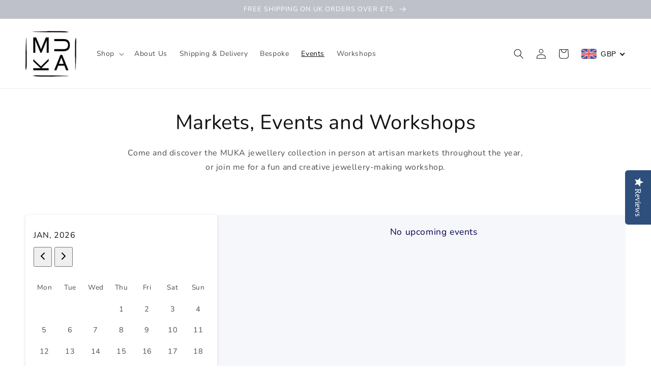

--- FILE ---
content_type: text/css
request_url: https://cdn.shopify.com/extensions/019ade95-b256-77b5-af20-f1fb066f8b0d/mahina-event-calendar-app-58/assets/cheel.css
body_size: 8573
content:
@charset "UTF-8";:root{--ma-gap-xs: clamp(.2em, .8vmax, .5em);--ma-gap-s: clamp(.4em, .8vmax, .8em);--ma-gap-m: clamp(.5em, 1vmax, 1em);--ma-gap-l: clamp(1em, 1.5vmax, 1.5em);--ma-gap-xl: clamp(2em, 1.2vmax, 3em);--ma-space-3xs: clamp(.1em, 1vw, .2em);--ma-space-2xs: clamp(.1em, 1.5vw, .3em);--ma-space-xs: clamp(.2em, 2vw, .5em);--ma-space-s: clamp(.5em, 2.5vw, .8em);--ma-space-m: clamp(.8em, 3vw, 1em);--ma-space-l: clamp(1.1em, 4vw, 1.8em);--ma-space-xl: clamp(1.3em, 4.5vw, 2em);--ma-space-2xl: clamp(1.5em, 4.8vw, 3em);--ma-space-3xl: clamp(2.5em, 4.8vw, 3.5em);--ma-space-l-5xl: clamp(1.2em, 4.8vw, 6em);--ma-font-size-4xs: clamp(.6em, .5em + .5vw, .75em);--ma-font-size-3xs: clamp(.7em, .6em + .5vw, .8em);--ma-font-size-2xs: clamp(.75em, .68em + .5vw, .85em);--ma-font-size-xs: clamp(.8em, .7em + .5vw, .9em);--ma-font-size-s: clamp(.9em, .8em + .5vw, .95em);--ma-font-size-m: clamp(.95em, .85em + .5vw, 1em);--ma-font-size-l: clamp(1em, .9em + .5vw, 1.1em);--ma-font-size-xl: clamp(1.1em, .95em + .5vw, 1.2em);--ma-font-size-2xl: clamp(1.2em, 1em + .4vw, 1.4em);--ma-border-radius-s: 5px;--ma-border-radius-m: 10px;--ma-border-radius-l: 50px;--ma-border-radius-rounded: 50%;--ma-font-weight-400: 400;--ma-font-weight-500: 500;--ma-font-weight-600: 600;--ma-letter-space-xs: .2px;--ma-letter-space-s: .8px;--ma-letter-space-m: 1px;--ma-line-height-s: 1.3;--ma-line-height-m: 1.5}body{margin:0}body.ma-modal-settings{overflow:hidden!important}body.ma-modal-settings>*{transform:none!important;transform:initial!important;transition:none 0s ease 0s;transition:initial}.ma-modal-settings :is(header,nav,sticky-header):not(.ma-container header,.ma-container){display:none!important}:where(*,*:before,*:after){box-sizing:border-box}#mahina-app :is(*){border:medium none currentColor;border:initial;box-shadow:none;box-shadow:initial}#mahina-app :where(img,p,h1,h2,h3,h4,header,dl,dd,ul,ol,li,a,div,hr,iframe,form,button,input){margin:0;padding:0;box-shadow:none;box-shadow:initial}#mahina-app :where(a){word-break:break-all;display:block;text-decoration:none;text-decoration:initial}#mahina-app :is(.ma-image-wrapper){display:block}#mahina-app .ma-container{scroll-behavior:smooth;text-rendering:optimizeSpeed;text-align:left;font-size:16px;position:relative}#mahina-app :is(.ma-button--disabled){text-align:left;font-size:clamp(.95em,.85em + .5vw,1em);font-size:var(--ma-font-size-m);font-weight:600;font-weight:var(--ma-font-weight-600);cursor:auto}#mahina-app :is(input[type=submit].ma-button-inactive){cursor:not-allowed}#mahina-app :is(.ma-modal){--modal-blur-background: hsla(0, 0%, 0%, .702);position:fixed;inset:0;background-color:var(--modal-blur-background);z-index:999}#mahina-app :is(.ma-modal__box){border-top-left-radius:10px;border-top-left-radius:var(--ma-border-radius-m);border-top-right-radius:10px;border-top-right-radius:var(--ma-border-radius-m);position:absolute;bottom:0px;left:0px;right:0px;z-index:10}#mahina-app .ma-modal__box>div{position:relative}#mahina-app :is(.ma-filter-container,.ma-modal__box)::-webkit-scrollbar{width:10px}#mahina-app :is(.ma-filter-container,.ma-modal__box)::-webkit-scrollbar-track{background-color:#f1f1f1}#mahina-app :is(.ma-filter-container,.ma-modal__box)::-webkit-scrollbar-thumb{background-color:#acacac;border-radius:50px;border-radius:var(--ma-border-radius-l)}#mahina-app :is(h2,h3,h4){color:var(--eventColorPrimary)}#mahina-app .ma-spinner{animation:rotate 1.4s linear infinite}#mahina-app .ma-spinner circle{--stroke-dasharray: 100;stroke-dasharray:var(--stroke-dasharray);stroke-dashoffset:0;transform-origin:center;animation:dash 1.4s ease-in-out infinite}#mahina-app .ma-loading-indicator{font-size:clamp(1.1em,.95em + .5vw,1.2em);font-size:var(--ma-font-size-xl);font-weight:500;font-weight:var(--ma-font-weight-500);justify-content:center}#mahina-app .ma-loading-indicator .ma-spinner{color:var(--fontColor)}@keyframes dash{0%{stroke-dashoffset:var(--stroke-dasharray)}50%{stroke-dashoffset:50;transform:rotate(135deg)}to{stroke-dashoffset:var(--stroke-dasharray);transform:rotate(450deg)}}@keyframes rotate{0%{transform:rotate(0)}to{transform:rotate(270deg)}}#mahina-app .ma-custom-increment{--align: stretch;--gap: 0px;position:relative}#mahina-app .ma-custom-increment:before{content:"";position:absolute;inset:0;pointer-events:none;opacity:.6;border:1px solid currentColor}#mahina-app .ma-custom-increment input[type=number]{z-index:auto;z-index:initial;width:6ch;border:0px;text-align:center;caret-color:var(--eventColorParagraph);color:var(--eventColorParagraph);background:var(--eventBackground);padding:0}#mahina-app .ma-custom-increment input[type=number]:focus-within,#mahina-app .ma-custom-increment input[type=number]:focus-visible{border:1px solid var(--eventColorPrimary);outline:0px}#mahina-app .ma-custom-increment input[type=number]::-webkit-inner-spin-button,#mahina-app .ma-custom-increment input[type=number]::-webkit-outer-spin-button{-webkit-appearance:none;margin:0}#mahina-app .ma-custom-increment button{padding:clamp(.8em,3vw,1em) clamp(.5em,2.5vw,.8em);padding:var(--ma-space-m) var(--ma-space-s);flex:0 0 auto;background:var(--eventBackground);color:var(--eventColorParagraph);display:flex;align-items:center;border:1px solid transparent}#mahina-app .ma-custom-increment button:active{transform:scale(-.85)}#mahina-app .ma-custom-increment button:focus{transform:scale(1.1);z-index:1;border:1px solid var(--eventColorPrimary)}#mahina-app .ma-custom-increment button svg{--svg-size: 15px;width:var(--svg-size);height:var(--svg-size)}#mahina-app .ma-custom-increment button input{width:calc(3ch + clamp(.5em,2.5vw,.8em)*2);width:calc(3ch + var(--ma-space-s) * 2);background-color:inherit;color:inherit}#mahina-app :where(*:focus-visible){box-shadow:none;box-shadow:initial;outline:revert}#mahina-app :is(input){font-family:inherit}#mahina-app :is(input[type=submit]){cursor:pointer;line-height:1.5;line-height:var(--ma-line-height-m)}#mahina-app :is(svg){stroke:currentColor;display:block;width:25px;width:var(--svg-size, 25px);height:25px;height:var(--svg-size, 25px)}#mahina-app :where(.button-small){padding:clamp(.1em,1.5vw,.3em) clamp(.2em,2vw,.5em);padding:var(--ma-space-2xs) var(--ma-space-xs)}#mahina-app :where(.button-medium){padding:clamp(.1em,1.5vw,.3em) clamp(.8em,3vw,1em);padding:var(--ma-space-2xs) var(--ma-space-m)}#mahina-app :is(.ma-flex){display:flex;align-items:center;align-items:var(--align, center);gap:clamp(.4em,.8vmax,.8em);gap:var(--gap, var(--ma-gap-s))}#mahina-app :is(.ma-flex-column){display:flex;flex-direction:column;height:100%}#mahina-app :is(.ma-flex-wrap){display:flex;flex-wrap:wrap;align-items:center;align-items:var(--align, center);gap:clamp(.4em,.8vmax,.8em);gap:var(--gap, var(--ma-gap-s))}#mahina-app :is(.ma-flow > * + *){margin-top:clamp(.5em,2.5vw,.8em);margin-top:var(--ma-space-s)}#mahina-app .ma-visually-hidden{position:absolute;width:1px;height:1px;padding:0;margin:-1px;overflow:hidden;clip:rect(0,0,0,0);white-space:nowrap;border:0}#mahina-app .ma-hide-calendar{display:none}#mahina-app :is(*:empty){display:block}#mahina-app :is(th:empty){display:revert}#mahina-app .ma-filter-note{text-align:center}#mahina-app .ma-filter-note>*+*{margin-top:clamp(1.1em,4vw,1.8em);margin-top:var(--ma-space-l)}#mahina-app .ma-filter-note h3{color:var(--fontColor);font-size:clamp(.95em,.85em + .5vw,1em);font-size:var(--ma-font-size-m);font-weight:400;font-weight:var(--ma-font-weight-400)}#mahina-app .ma-filter-note button{border-radius:50px;border-radius:var(--ma-border-radius-l);padding:clamp(.1em,1.5vw,.3em) clamp(.5em,2.5vw,.8em);padding:var(--ma-space-2xs) var(--ma-space-s)}#mahina-app .ma-inactive{opacity:.3;filter:grayscale(1)}#mahina-app .ma-wrapper{--ma-wrapper-width: 1300px;width:min(100%,var(--ma-wrapper-width));margin-inline:auto;padding-inline:clamp(1.1em,4vw,1.8em);padding-inline:var(--ma-space-l);padding-block:clamp(1.1em,4vw,1.8em);padding-block:var(--ma-space-l)}@media screen and (max-width: 600px){#mahina-app .ma-wrapper{padding-inline:clamp(.8em,3vw,1em);padding-inline:var(--ma-space-m)}}#mahina-app :is(fieldset){border:0;padding:0}#mahina-app :where(input){border:0px;border-radius:0}#mahina-app :where(input[type=submit]){text-align:center}#mahina-app :is(button){font-family:inherit;cursor:pointer;border:0px;color:inherit;background:transparent none repeat 0 0 / auto auto padding-box border-box scroll;background:initial;text-align:center}#mahina-app :is(button):focus{outline:0px}#mahina-app :where(ul,ol){list-style-type:none;margin:0;padding:0}#mahina-app :where(ul,ol) li:before{content:"\200b";position:absolute;left:0}#mahina-app :is(address){font-style:inherit}#mahina-app .ma-icon-wrapper{--svg-size: 16px;display:flex;align-items:center;gap:clamp(.1em,1.5vw,.3em);gap:var(--ma-space-2xs)}#mahina-app .ma-icon-wrapper svg{flex-shrink:0;width:var(--svg-size);height:var(--svg-size);stroke-width:1.5px;stroke-width:var(--stroke-width, 1.5px)}#mahina-app img{max-width:100%;width:100%;display:block;-o-object-fit:cover;object-fit:cover}#mahina-app .ma-wrapper .ma-calendar-header:empty{margin:0rem}#mahina-app .ma-wrapper .ma-calendar-header{text-align:center;margin-bottom:clamp(1.3em,4.5vw,2em);margin-bottom:var(--ma-space-xl);text-transform:uppercase;font-size:clamp(1.1em,.95em + .5vw,1.2em);font-size:var(--ma-font-size-xl);font-weight:700;color:var(--fontColor)}#mahina-app .ma-layout-toggle{--svg-size: 18px;--gap: var(--ma-space-3xs)}#mahina-app .ma-layout-toggle button{padding:clamp(.2em,2vw,.5em);padding:var(--ma-space-xs);background-color:var(--background);color:var(--fontColor);border-radius:5px;border-radius:var(--ma-border-radius-s);transition:all .2s ease}#mahina-app .ma-layout-toggle button:hover,#mahina-app .ma-layout-toggle button.ma-layout-toggle-active{background-color:var(--layoutToggleActive);color:var(--background)}#mahina-app .ma-toolbar.ma-flex-wrap{justify-content:flex-end;gap:clamp(1.5em,4.8vw,3em);gap:var(--ma-space-2xl);margin-bottom:clamp(1.1em,4vw,1.8em);margin-bottom:var(--ma-space-l)}#mahina-app .ma-tabs{font-size:clamp(.8em,.7em + .5vw,.9em);font-size:var(--ma-font-size-xs)}#mahina-app .ma-tabs hr{height:1.5ch;border-right:1px solid var(--fontColor);width:1px}#mahina-app .ma-tabs .ma-tab{opacity:.9}#mahina-app .ma-tabs .ma-tab--active{opacity:1;color:var(--fontColor);border-bottom:1px solid currentColor}#mahina-app .ma-no-event-indicator{text-align:center;font-size:clamp(1em,.9em + .5vw,1.1em);font-size:var(--ma-font-size-l)}#mahina-app .ma-event{cursor:pointer;border-radius:5px;border-radius:var(--ma-border-radius-s);transition:all .2s ease-in-out;overflow:hidden}#mahina-app .ma-event:hover{transform:translateY(-5px)}#mahina-app .ma-title{font-size:clamp(.95em,.85em + .5vw,1em);font-size:var(--ma-font-size-m);font-weight:500;font-weight:var(--ma-font-weight-500);line-height:1.5;line-height:var(--ma-line-height-m);color:var(--eventColorPrimary);letter-spacing:.2px;letter-spacing:var(--ma-letter-space-xs)}#mahina-app .ma-location span{word-break:break-all}#mahina-app .ma-back-to-events{text-align:right;margin-bottom:clamp(.8em,3vw,1em);margin-bottom:var(--ma-space-m)}#mahina-app .ma-detailed-modal{width:min(100%,1000px);width:min(100%,var(--detailed-width, 1000px));margin-inline:auto}#mahina-app .ma-modal-close{--svg-size: 16px;color:var(--eventColorPrimary);position:absolute;top:-9px;right:5%;z-index:10;margin-left:auto;display:block;border:1px solid currentColor;background:var(--eventBackground);border-radius:50%;padding:.2em}#mahina-app .ma-modal-close svg{width:var(--svg-size);height:var(--svg-size)}#mahina-app .ma-footer{margin-top:clamp(1.1em,4vw,1.8em);margin-top:var(--ma-space-l);margin-bottom:clamp(1.1em,4vw,1.8em);margin-bottom:var(--ma-space-l)}#mahina-app .ma-footer *:first-child:not(:last-child){flex:1 1 auto;text-align:center;font-size:clamp(.9em,.8em + .5vw,.95em);font-size:var(--ma-font-size-s)}#mahina-app :is(.button-link){border-bottom:1px solid currentColor}#mahina-app .ma-ticket__links .ma-button-with-spinner{width:-moz-fit-content;width:fit-content;margin-left:auto}#mahina-app .ma-detailed-wrapper .ma-button-with-spinner{display:grid;grid-template-columns:1fr;justify-content:center;align-items:center}#mahina-app .ma-detailed-wrapper .ma-button-with-spinner>*{grid-area:1/1}#mahina-app .ma-detailed-wrapper .ma-button-with-spinner svg{margin-inline:auto;color:var(--eventButtonColor)}#mahina-app .ma-detailed-wrapper .ma-button-with-spinner input:not(:disabled)+svg{display:none}#mahina-app .ma-detailed-wrapper .ma-button-with-spinner input:disabled{color:var(--eventButtonBackground);pointer-events:none}#mahina-app .ma-detailed-wrapper .ma-button-with-spinner input:disabled:is(:hover,:focus){transform:none;transform:initial}#mahina-app .ma-page-button{font-size:clamp(.8em,.7em + .5vw,.9em);font-size:var(--ma-font-size-xs);color:var(--fontColor);border:2px solid var(--fontColor);transition:transform .2s ease;border-radius:50px;border-radius:var(--page-button-border, var(--ma-border-radius-l));margin-left:auto}#mahina-app .ma-page-button:hover,#mahina-app .ma-page-button:focus{transform:scale(1.05)}#mahina-app .ma-container{background:var(--background);color:var(--fontColor)}#mahina-app .ma-block-background,#mahina-app .ma-modal__box{color:var(--eventColorPrimary);background-color:var(--eventBackground);box-shadow:0 0 0 1px var(--eventBorder),0 2px 6px var(--boxShadow)}#mahina-app .ma-primary-color{color:var(--eventColorPrimary)}#mahina-app .ma-secondary-color{color:var(--eventColorSecondary)}#mahina-app .ma-primary-button{font-size:clamp(.9em,.8em + .5vw,.95em);font-size:var(--ma-font-size-s);font-weight:500;font-weight:var(--ma-font-weight-500);color:var(--eventButtonColor);padding:clamp(.2em,2vw,.5em) clamp(.5em,2.5vw,.8em);padding:var(--ma-space-xs) var(--ma-space-s);border:1px solid var(--eventButtonBorder);background-color:var(--eventButtonBackground);transition:transform .2s ease}#mahina-app .ma-calendar{padding:clamp(.8em,3vw,1em);padding:var(--ma-space-m);max-width:25em;border-radius:5px;border-radius:var(--ma-border-radius-s)}#mahina-app .ma-calendar h2{font-size:clamp(.95em,.85em + .5vw,1em);font-size:var(--ma-font-size-m);font-weight:500;font-weight:var(--ma-font-weight-500)}#mahina-app .ma-calendar__header{justify-content:space-between;margin-bottom:clamp(1.1em,4vw,1.8em);margin-bottom:var(--ma-space-l)}#mahina-app .ma-calendar__month{text-transform:uppercase}#mahina-app .ma-calendar .ma-calendar__header button{padding:clamp(.1em,1.5vw,.3em);padding:var(--ma-space-2xs)}#mahina-app .ma-calendar__header button:hover{background:var(--eventColorPrimary);color:var(--eventBackground)}#mahina-app .ma-calendar__arrow{--gap: 0px}#mahina-app .ma-calendar__header button:last-child{transform:scaleX(-1)}#mahina-app .ma-calendar .ma-calendar__days{margin-bottom:clamp(.8em,3vw,1em);margin-bottom:var(--ma-space-m);font-size:clamp(.75em,.68em + .5vw,.85em);font-size:var(--ma-font-size-2xs)}#mahina-app .ma-calendar .ma-calendar__dates input:checked+label{--background-position: 0% 100%;color:var(--eventBackground)}#mahina-app .ma-calendar .ma-calendar__dates .ma-date{font-size:clamp(.8em,.7em + .5vw,.9em);font-size:var(--ma-font-size-xs);display:flex;align-items:center;justify-content:center;cursor:pointer;aspect-ratio:1;padding:clamp(.1em,1.5vw,.3em);padding:var(--ma-space-2xs)}#mahina-app .ma-calendar__dates .ma-date:not(.ma-has-event){cursor:inherit;pointer-events:none}#mahina-app .ma-calendar__dates .ma-date.ma-has-event{--background-position: 0% 0%;background-size:100% 200%;font-weight:600;font-weight:var(--ma-font-weight-600);color:var(--eventColorPrimary);background-position:var(--background-position);background-image:linear-gradient(to top,var(--eventColorPrimary) 51%,transparent 51%);transition:background-position .2s ease}#mahina-app .ma-calendar__dates .ma-has-event:hover,#mahina-app .ma-calendar__dates .ma-has-event:focus,#mahina-app .ma-calendar__dates .ma-has-event--active{--background-position: 0% 100%;color:var(--eventBackground)}#mahina-app .ma-calendar .ma-calendar__days,#mahina-app .ma-calendar .ma-calendar__dates{display:grid;grid-template-columns:repeat(7,1fr);gap:clamp(.2em,.8vmax,.5em);grid-gap:clamp(.2em,.8vmax,.5em);grid-gap:var(--ma-gap-xs);gap:var(--ma-gap-xs);text-align:center}#mahina-app .ma-calendar__date-clear{display:block;color:var(--fontColor);border-bottom:1px solid currentColor;margin-left:auto;margin-block-start:clamp(.5em,2.5vw,.8em);margin-block-start:var(--ma-space-s)}#mahina-app *:has(.ma-detailed-modal-wrapper){transform:none;transform:initial}#mahina-app .ma-detailed-modal-wrapper :is(header){overflow:visible;overflow:initial}#mahina-app .ma-detailed-modal-wrapper{position:fixed;inset:0px;overflow:auto;padding:clamp(1.3em,4.5vw,2em) clamp(.2em,2vw,.5em);padding:var(--ma-space-xl) var(--ma-space-xs);background:var(--background);z-index:999;overscroll-behavior:contain}#mahina-app .ma-input-custom{border-bottom:1px solid var(--eventColorParagraph);caret-color:var(--eventColorParagraph);color:var(--eventColorParagraph)}#mahina-app .ma-input-custom:-webkit-autofill{background-color:inherit}#mahina-app .ma-input-custom:autofill,#mahina-app .ma-input-custom:-webkit-autofill{background-color:inherit}#mahina-app .ma-detailed-wrapper{padding-bottom:clamp(1.1em,4vw,1.8em);padding-bottom:var(--ma-space-l)}#mahina-app .ma-detailed-wrapper .ma-detailed__image img{aspect-ratio:var(--imageAspectRatio)}#mahina-app .ma-detailed-wrapper .ma-section-title{text-transform:uppercase;color:var(--eventColorPrimary);font-size:clamp(.95em,.85em + .5vw,1em);font-size:var(--ma-font-size-m);font-weight:600;font-weight:var(--ma-font-weight-600);margin-bottom:clamp(1.1em,4vw,1.8em);margin-bottom:var(--ma-space-l)}#mahina-app .ma-detailed-wrapper section>*+*:not(button){margin-top:clamp(.5em,2.5vw,.8em);margin-top:var(--ma-space-s)}#mahina-app .ma-detailed-wrapper a{text-decoration:none}#mahina-app .ma-detailed-wrapper .ma-primary-button:is(:hover,:focus){transform:translateY(-2px)}#mahina-app .ma-detailed__description :is(ul){list-style-type:disc}#mahina-app .ma-detailed__description :is(ol){list-style-type:numeric}#mahina-app .ma-detailed__description :is(iframe){width:100%;aspect-ratio:16/9}#mahina-app .ma-detailed__description *{color:inherit}#mahina-app .ma-detailed__description a{display:inline;color:var(--eventColorParagraph);border-bottom:1px solid currentColor;word-break:break-all}#mahina-app .ma-detailed__description a:hover{color:var(--eventColorParagraph)}#mahina-app .ma-detailed__description p,#mahina-app .ma-detailed__description ol,#mahina-app .ma-detailed__description ul{margin-top:clamp(1.1em,4vw,1.8em);margin-top:var(--ma-space-l);margin-bottom:clamp(1.1em,4vw,1.8em);margin-bottom:var(--ma-space-l)}#mahina-app .ma-detailed__description p:first-child,#mahina-app .ma-detailed__description ol:first-child,#mahina-app .ma-detailed__description ul:first-child{margin-top:0}#mahina-app .ma-detailed__description h3{font-size:clamp(1em,.9em + .5vw,1.1em);font-size:var(--ma-font-size-l)}#mahina-app .ma-detailed__description h4{font-size:clamp(.95em,.85em + .5vw,1em);font-size:var(--ma-font-size-m)}#mahina-app .ma-detailed__description h4+*,#mahina-app .ma-detailed__description h3+*{margin-top:clamp(.5em,2.5vw,.8em);margin-top:var(--ma-space-s)}#mahina-app .ma-detailed__description h4:not(:first-child),#mahina-app .ma-detailed__description h3:not(:first-child){margin-top:clamp(1.5em,4.8vw,3em);margin-top:var(--ma-space-2xl)}#mahina-app .ma-detailed__description :where(ol,ul){margin-left:1em}#mahina-app .ma-detailed__description li+li{margin-top:clamp(.5em,2.5vw,.8em);margin-top:var(--ma-space-s)}#mahina-app .ma-detailed__description *:not(h3,h4){font-size:clamp(.9em,.8em + .5vw,.95em);font-size:var(--ma-font-size-s);color:var(--eventColorParagraph)}#mahina-app .ma-detailed__description>*:not(h3,h4){line-height:1.6}#mahina-app .ma-detailed__location-wrapper{font-size:clamp(.95em,.85em + .5vw,1em);font-size:var(--ma-font-size-m)}#mahina-app .ma-container :is(.ma-detailed__footer){gap:0px;background-color:var(--eventButtonBackground);border:1px solid var(--eventButtonBorder);width:-moz-fit-content;width:fit-content;justify-content:center;position:sticky;bottom:calc(clamp(.8em,3vw,1em)*-1);bottom:calc(var(--ma-space-m) * -1);margin-inline:auto;margin-top:clamp(2.5em,4.8vw,3.5em);margin-top:var(--ma-space-3xl);border-top-left-radius:5px;border-top-left-radius:var(--ma-border-radius-s);border-top-right-radius:5px;border-top-right-radius:var(--ma-border-radius-s);border-radius:50px;border-radius:var(--ma-border-radius-l)}#mahina-app .ma-container :is(.ma-detailed__footer):before{content:"";box-shadow:0 2px 11px 0 var(--eventColorParagraph);border-radius:inherit;position:absolute;inset:0px;opacity:.2;pointer-events:none}#mahina-app .ma-container :is(.ma-detailed__footer) hr{border-right:1px solid var(--eventButtonColor);height:14px;width:1px}#mahina-app .ma-container :is(.ma-detailed__footer)>.ma-primary-button{border:medium none currentColor;border:initial;padding:clamp(.2em,2vw,.5em) clamp(1.1em,4vw,1.8em);padding:var(--ma-space-xs) var(--ma-space-l);border-radius:inherit}#mahina-app .ma-container :is(.ma-detailed__footer)>.ma-primary-button:is(:hover,:focus){transform:none;transform:initial}#mahina-app .ma-container :is(.ma-detailed__footer):has(:nth-child(3)) .ma-primary-button{padding:clamp(.2em,2vw,.5em) clamp(.8em,3vw,1em);padding:var(--ma-space-xs) var(--ma-space-m)}#mahina-app #detailed-one{--detailed-width: 1000px}#mahina-app #detailed-layout-one .ma-detailed__info{position:relative;padding:clamp(.8em,3vw,1em);padding:var(--ma-space-m);line-height:1;display:flex;flex-wrap:wrap;justify-content:center;align-items:center;align-items:var(--align, center);-moz-column-gap:clamp(.4em,.8vmax,.8em);column-gap:clamp(.4em,.8vmax,.8em);-moz-column-gap:var(--ma-gap-s);column-gap:var(--ma-gap-s);row-gap:clamp(1em,1.5vmax,1.5em);row-gap:var(--ma-gap-l)}#mahina-app #detailed-layout-one .ma-detailed__description{padding-top:clamp(.8em,3vw,1em);padding-top:var(--ma-space-m)}#mahina-app #detailed-layout-one .ma-section-inline-spacing,#mahina-app #detailed-layout-one section:not(.ma-offline):not(.ma-modal__box),#mahina-app #detailed-layout-one .ma-location{padding-inline:clamp(1.2em,4.8vw,6em);padding-inline:var(--ma-space-l-5xl)}#mahina-app #detailed-layout-one .ma-detailed__title{font-size:clamp(1.1em,.95em + .5vw,1.2em);font-size:var(--ma-font-size-xl);font-weight:600;font-weight:var(--ma-font-weight-600)}#mahina-app #detailed-layout-one section:not(.ma-detailed__ticket section,.ma-detailed__description),#mahina-app #detailed-layout-one .ma-detailed__footer{margin-top:clamp(2.5em,4.8vw,3.5em);margin-top:var(--ma-space-3xl)}@media screen and (min-width: 601px){#mahina-app #detailed-layout-one .ma-detailed__title{margin-top:clamp(1.1em,4vw,1.8em);margin-top:var(--ma-space-l)}}@media screen and (max-width: 600px){#mahina-app #detailed-layout-one .ma-detailed__title{margin-top:clamp(1.1em,4vw,1.8em);margin-top:var(--ma-space-l)}}@media screen and (max-width: 800px){#mahina-app #detailed-layout-one .ma-detailed__info{display:block;border:0px;width:-moz-fit-content;width:fit-content;padding-left:clamp(1.2em,4.8vw,6em);padding-left:var(--ma-space-l-5xl)}#mahina-app #detailed-layout-one .ma-detailed__info .ma-icon-wrapper{gap:clamp(.5em,2.5vw,.8em);gap:var(--ma-space-s)}#mahina-app #detailed-layout-one .ma-detailed__add-calendar,#mahina-app #detailed-layout-one dl>*+*,#mahina-app #detailed-layout-one .ma-detailed__info-schedule>*+*{padding-top:clamp(.8em,3vw,1em);padding-top:var(--ma-space-m)}}@media screen and (min-width: 801px){#mahina-app #detailed-layout-one header{display:grid;grid-template-columns:1fr;grid-template-rows:auto auto}#mahina-app #detailed-layout-one .ma-detailed__image,#mahina-app #detailed-layout-one .ma-detailed__info{grid-area:1/1/2/2}#mahina-app #detailed-layout-one .ma-detailed__title{grid-area:2/1/3/2}#mahina-app #detailed-layout-one dl{display:flex;flex-wrap:wrap;align-items:center;align-items:var(--align, center);-moz-column-gap:clamp(.4em,.8vmax,.8em);column-gap:clamp(.4em,.8vmax,.8em);-moz-column-gap:var(--ma-gap-s);column-gap:var(--ma-gap-s);row-gap:clamp(.4em,.8vmax,.8em);row-gap:var(--ma-gap-s)}#mahina-app #detailed-layout-one .ma-detailed__info{width:-moz-fit-content;width:fit-content;max-width:calc(100% - clamp(.8em,3vw,1em));max-width:calc(100% - var(--ma-space-m));margin-inline:auto;margin-top:auto;margin-bottom:clamp(.5em,2.5vw,.8em);margin-bottom:var(--ma-space-s);border-radius:5px;border-radius:var(--ma-border-radius-s)}#mahina-app #detailed-layout-one .ma-detailed__info>*+*,#mahina-app #detailed-layout-one dl>*+*,#mahina-app #detailed-layout-one .ma-detailed__info-schedule>*+*{border-left:1px solid currentColor;padding-left:clamp(.2em,2vw,.5em);padding-left:var(--ma-space-xs)}#mahina-app #detailed-layout-one .ma-detailed__info-schedule{display:flex;gap:clamp(.4em,.8vmax,.8em);gap:var(--ma-gap-s)}}#mahina-app #detailed-two.ma-detailed-modal{--detailed-width: 1200px}#mahina-app #detailed-two section+section{margin-top:clamp(1.5em,4.8vw,3em);margin-top:var(--ma-space-2xl)}#mahina-app #detailed-two .ma-detailed-header h2{font-size:clamp(1.1em,.95em + .5vw,1.2em);font-size:var(--ma-font-size-xl);font-weight:600;font-weight:var(--ma-font-weight-600);line-height:1.5;line-height:var(--ma-line-height-m)}#mahina-app #detailed-two .ma-detailed-header:not(:has(img)) .ma-meta-wrapper{padding-inline-start:clamp(1.5em,4.8vw,3em);padding-inline-start:var(--ma-space-2xl)}#mahina-app #detailed-two .ma-detailed__image img{box-shadow:-1px -1px 0 1px var(--Background)}#mahina-app #detailed-two .ma-meta-wrapper{padding-top:clamp(1.3em,4.5vw,2em);padding-top:var(--ma-space-xl);padding-right:clamp(1.5em,4.8vw,3em);padding-right:var(--ma-space-2xl);border-top-right-radius:5px;border-top-right-radius:var(--ma-border-radius-s)}#mahina-app #detailed-two .ma-meta-wrapper>*+*:not(.ma-modal){margin-block-start:clamp(1.3em,4.5vw,2em);margin-block-start:var(--ma-space-xl)}#mahina-app #detailed-two .ma-detailed__info .ma-icon-wrapper{gap:clamp(.2em,2vw,.5em);gap:var(--ma-space-xs)}#mahina-app #detailed-two .ma-meta-wrapper dl>div,#mahina-app #detailed-two .ma-detailed__info-schedule>div{margin-block-end:clamp(.8em,3vw,1em);margin-block-end:var(--ma-space-m)}#mahina-app #detailed-two .ma-meta-wrapper .ma-button-wrapper>button:not(.ma-button--disabled),#mahina-app #detailed-two .ma-meta-wrapper .ma-button-wrapper>a:not(.ma-button--disabled){width:clamp(250px,25vw,100%);border-radius:5px;border-radius:var(--ma-border-radius-s);font-weight:500;font-weight:var(--ma-font-weight-500);padding-block:clamp(.5em,2.5vw,.8em);padding-block:var(--ma-space-s);text-align:center}#mahina-app #detailed-two .ma-meta-wrapper .ma-button-wrapper>*+*:not(.modal){margin-top:clamp(.5em,2.5vw,.8em);margin-top:var(--ma-space-s)}#mahina-app #detailed-two .ma-description-wrapper{padding-block:clamp(2.5em,4.8vw,3.5em);padding-block:var(--ma-space-3xl)}#mahina-app #detailed-two .ma-detailed__description,#mahina-app #detailed-two .ma-detailed__session-breakdown{padding-left:clamp(1.5em,4.8vw,3em);padding-left:var(--ma-space-2xl)}#mahina-app #detailed-two .ma-detailed__location-wrapper{padding-right:clamp(1.5em,4.8vw,3em);padding-right:var(--ma-space-2xl)}#mahina-app #detailed-two .ma-detailed-wrapper .ma-location{margin-top:0}#mahina-app #detailed-two .ma-detailed__footer button{flex:1 1 auto}@media screen and (min-width: 900px){#mahina-app #detailed-two.ma-detailed-wrapper{margin-top:clamp(1.3em,4.5vw,2em);margin-top:var(--ma-space-xl)}#mahina-app #detailed-two .ma-detailed-header .ma-detailed__image{margin-top:calc(clamp(1.3em,4.5vw,2em)*-1);margin-top:calc(var(--ma-space-xl) * -1)}#mahina-app #detailed-two .ma-detailed-header,#mahina-app #detailed-two .ma-description-wrapper{display:grid;grid-template-columns:1.5fr 1fr;grid-gap:clamp(1.5em,4.8vw,3em);grid-gap:var(--ma-space-2xl)}#mahina-app #detailed-two .ma-detailed-header:not(:has(.ma-detailed__image)) .ma-meta-wrapper{padding-inline-start:clamp(1.5em,4.8vw,3em);padding-inline-start:var(--ma-space-2xl)}}@media screen and (max-width: 899px){#mahina-app #detailed-two .ma-meta-wrapper,#mahina-app #detailed-two .ma-description-wrapper{padding-inline:clamp(1.5em,4.8vw,3em);padding-inline:var(--ma-space-2xl)}#mahina-app #detailed-two .ma-detailed__location-wrapper,#mahina-app #detailed-two .ma-detailed__description,#mahina-app #detailed-two .ma-detailed__session-breakdown{padding-inline:0px}}@media screen and (max-width: 755px){#mahina-app #detailed-two .ma-meta-wrapper .ma-button-wrapper{display:none}}@media screen and (min-width: 756px){#mahina-app #detailed-two .ma-detailed__footer{display:none}}@media screen and (max-width: 500px){#mahina-app #detailed-two .ma-description-wrapper,#mahina-app #detailed-two .ma-meta-wrapper{padding-inline:clamp(.8em,3vw,1em);padding-inline:var(--ma-space-m)}}@media screen and (max-width: 1100px){#mahina-app #detailed-two .ma-detailed__image img{height:100%}}#mahina-app .ma-container :where(.ma-grid-layout,.ma-list-layout) .ma-location{font-size:clamp(.8em,.7em + .5vw,.9em);font-size:var(--ma-font-size-xs)}#mahina-app hr.date-time-divider{margin-inline:clamp(.1em,1.5vw,.3em);margin-inline:var(--ma-space-2xs);width:1px;height:12px;align-self:center;border-width:0px;border-right:1.5px solid var(--eventColorSecondary);box-shadow:none;box-shadow:initial}#mahina-app .ma-event .ma-time{text-transform:capitalize}#mahina-app .ma-time-recurring-diviver{width:3px;height:3px;background-color:var(--eventColorSecondary);display:inline-block;vertical-align:middle;border-radius:50%;border-radius:var(--ma-border-radius-rounded)}@media screen and (max-width: 600px){#mahina-app .ma-container :where(.ma-grid-layout,.ma-list-layout) .ma-location{font-size:clamp(.75em,.68em + .5vw,.85em);font-size:var(--ma-font-size-2xs)}#mahina-app .ma-container :where(.ma-grid-layout,.ma-list-layout) .ma-icon-wrapper{--svg-size: 13px}}#mahina-app .ma-grid-layout{display:grid;grid-template-columns:repeat(auto-fill,minmax(min(20em,100%),1fr));gap:clamp(1.1em,4vw,1.8em);grid-gap:clamp(1.1em,4vw,1.8em);grid-gap:var(--ma-space-l);gap:var(--ma-space-l)}#mahina-app .ma-grid-layout .ma-image-wrapper{aspect-ratio:var(--imageAspectRatio);max-height:400px;width:100%}#mahina-app .ma-grid-layout .ma-image-wrapper img{height:100%}#mahina-app .ma-grid-layout .ma-text-wrapper{padding:clamp(.8em,3vw,1em);padding:var(--ma-space-m);gap:clamp(.5em,2.5vw,.8em);gap:var(--ma-space-s)}#mahina-app .ma-grid-layout .ma-date-time{font-size:clamp(.75em,.68em + .5vw,.85em);font-size:var(--ma-font-size-2xs);text-transform:uppercase;--gap: var(--ma-space-xs)}#mahina-app .ma-grid-layout .ma-date__recurring{--gap: var(--ma-space-xs)}#mahina-app .ma-grid-layout .ma-date__recurring svg{--svg-size: 15px}#mahina-app .ma-list-layout-container.full-width{display:block}#mahina-app .ma-list-layout__image{overflow:hidden;height:100%}@media screen and (min-width: 1000px){#mahina-app .ma-list-layout-container{display:grid;grid-template-columns:1fr 2fr;-moz-column-gap:clamp(1.5em,4.8vw,3em);column-gap:clamp(1.5em,4.8vw,3em);grid-column-gap:clamp(1.5em,4.8vw,3em);grid-column-gap:var(--ma-space-2xl);-moz-column-gap:var(--ma-space-2xl);column-gap:var(--ma-space-2xl);align-items:start}}#mahina-app .ma-list-layout>div:not(:last-child) .ma-event{margin-block-end:clamp(.8em,3vw,1em);margin-block-end:var(--ma-space-m)}#mahina-app .ma-list-layout .ma-event{--img-area: min(200px, 20rem);align-items:stretch;position:relative;display:flex}#mahina-app .ma-list-layout .ma-day{text-align:center}#mahina-app .ma-list-layout .ma-day__recurring svg{--svg-size: 18px;margin-inline:auto}#mahina-app .ma-list-layout .ma-day__date{font-size:clamp(1.1em,.95em + .5vw,1.2em);font-size:var(--ma-font-size-xl)}#mahina-app .ma-list-layout .ma-day__month{font-size:clamp(.7em,.6em + .5vw,.8em);font-size:var(--ma-font-size-3xs)}#mahina-app .ma-list-layout .ma-text-wrapper{flex:3 1 min(500px,60%);padding:clamp(.8em,3vw,1em) clamp(1em,1.5vmax,1.5em);padding:var(--ma-space-m) var(--ma-gap-l);--gap: var(--ma-gap-l)}#mahina-app .ma-list-layout .ma-image{flex:1 0 min(25%,140px)}#mahina-app .ma-list-layout .ma-date .ma-date__start{font-weight:500;font-weight:var(--ma-font-weight-500)}#mahina-app .ma-list-layout .ma-date .ma-date__to{font-size:clamp(.8em,.7em + .5vw,.9em);font-size:var(--ma-font-size-xs);text-align:center}#mahina-app .ma-list-layout .ma-date .ma-date__end{font-size:clamp(.75em,.68em + .5vw,.85em);font-size:var(--ma-font-size-2xs);font-weight:500;font-weight:var(--ma-font-weight-500);margin-top:clamp(.1em,1vw,.2em);margin-top:var(--ma-space-3xs)}#mahina-app .ma-list-layout :is(.ma-image){aspect-ratio:var(--imageAspectRatio);background-position:center;background-size:cover;display:block}#mahina-app .ma-list-layout .ma-time{font-size:clamp(.75em,.68em + .5vw,.85em);font-size:var(--ma-font-size-2xs);--gap: var(--ma-space-xs)}#mahina-app .ma-list-layout .ma-time svg{--svg-size: 16px;stroke-width:1.5px}#mahina-app .ma-list-layout .ma-location{gap:clamp(.2em,2vw,.5em);gap:var(--ma-space-xs)}@media screen and (min-width: 751px){#mahina-app .ma-list-layout .ma-date{flex:0 0 4ch}#mahina-app .ma-list-layout .ma-desktop-hidden{display:none}}@media screen and (max-width: 750px){#mahina-app .ma-list-layout .ma-event{padding-right:clamp(.5em,2.5vw,.8em);padding-right:var(--ma-space-s);align-items:center}#mahina-app .ma-list-layout .ma-title{font-size:clamp(.9em,.8em + .5vw,.95em);font-size:var(--ma-font-size-s)}#mahina-app .ma-list-layout .ma-text-wrapper{display:block;padding:clamp(.8em,3vw,1em);padding:var(--ma-space-m)}#mahina-app .ma-list-layout .ma-date{font-size:clamp(.75em,.68em + .5vw,.85em);font-size:var(--ma-font-size-2xs);margin-bottom:clamp(.2em,2vw,.5em);margin-bottom:var(--ma-space-xs);width:100%}#mahina-app .ma-list-layout .ma-date,#mahina-app .ma-list-layout .ma-date *{display:flex;flex-wrap:wrap;-moz-column-gap:clamp(.1em,1.5vw,.3em);column-gap:clamp(.1em,1.5vw,.3em);-moz-column-gap:var(--ma-space-2xs);column-gap:var(--ma-space-2xs);align-items:center}#mahina-app .ma-list-layout .ma-date *{font-weight:500;font-weight:var(--ma-font-weight-500)}#mahina-app .ma-list-layout .ma-date :is(.ma-date__recurring){-moz-column-gap:clamp(.5em,2.5vw,.8em);column-gap:clamp(.5em,2.5vw,.8em);-moz-column-gap:var(--ma-space-s);column-gap:var(--ma-space-s)}#mahina-app .ma-list-layout .ma-date .ma-date__recurring svg{--svg-size: 16px;stroke-width:1.5px}#mahina-app .ma-list-layout .ma-time{font-size:clamp(.75em,.68em + .5vw,.85em);font-size:var(--ma-font-size-2xs)}#mahina-app .ma-list-layout .ma-date--hide-day>div:last-of-type{display:none}#mahina-app .ma-list-layout .ma-date--hide-date>div:first-of-type{display:none}#mahina-app .ma-list-layout .ma-image{border-radius:5px}#mahina-app .ma-list-layout .ma-mobile-hidden{display:none}}#mahina-app .ma-detailed-wrapper .ma-detailed__location-wrapper .ma-section-title{margin-bottom:0}#mahina-app .ma-detailed__location-wrapper .ma-icon-wrapper{--svg-size: 18px;gap:clamp(.2em,2vw,.5em);gap:var(--ma-space-xs)}#mahina-app .ma-location__iframe{height:min(260px,30vmax)}#mahina-app .ma-detailed__location-wrapper a{font-size:clamp(.8em,.7em + .5vw,.9em);font-size:var(--ma-font-size-xs);color:var(--eventColorPrimary);border-bottom:1px solid currentColor}#mahina-app .ma-container :is(.ma-rsvp-disabled){cursor:not-allowed}#mahina-app .ma-container :is(.ma-rsvp-disabled):is(:hover,:focus){transform:translate(0)}#mahina-app .ma-rsvp-form-wrapper .ma-rsvp-modal__header{--gap: var(--ma-space-s)}#mahina-app .ma-rsvp-form-wrapper .ma-rsvp-modal__header .ma-icon-wrapper svg{stroke-width:2px}#mahina-app .ma-rsvp-form-wrapper .ma-section-title{margin-bottom:0}#mahina-app .ma-rsvp-form-wrapper .ma-seats-available{font-size:clamp(.75em,.68em + .5vw,.85em);font-size:var(--ma-font-size-2xs);--svg-size: 14px;margin-top:clamp(.2em,2vw,.5em);margin-top:var(--ma-space-xs)}#mahina-app .ma-rsvp-form-wrapper .ma-button--disabled{pointer-events:none}#mahina-app .ma-rsvp-form-wrapper .ma-custom-increment{margin:0;margin:initial;width:-moz-fit-content;width:fit-content}#mahina-app .ma-rsvp-form-wrapper .ma-primary-button{width:100%;padding:clamp(.5em,2.5vw,.8em) clamp(.5em,2.5vw,.8em);padding:var(--ma-space-s) var(--ma-space-s)}#mahina-app .ma-rsvp-form-wrapper .ma-rsvp-modal__form .ma-rsvp-form__show-calendarInput input[type=text]{padding:clamp(.1em,1.5vw,.3em) 0px;padding:var(--ma-space-2xs) 0px;margin-top:clamp(.2em,2vw,.5em);margin-top:var(--ma-space-xs);cursor:pointer}#mahina-app .ma-rsvp-form-wrapper .ma-rsvp-modal__form .ma-rsvp-form__show-calendarInput input[type=text]:hover,#mahina-app .ma-rsvp-form-wrapper .ma-rsvp-modal__form .ma-rsvp-form__show-calendarInput input[type=text]:active,#mahina-app .ma-rsvp-form-wrapper .ma-rsvp-modal__form .ma-rsvp-form__show-calendarInput input[type=text]:focus{border-bottom-width:2px}#mahina-app .ma-rsvp-form-wrapper .ma-rsvp-form__input{position:relative}#mahina-app .ma-rsvp-form-wrapper .ma-rsvp-modal__form .ma-rsvp-form__show-calendarInput>div:first-child svg{position:absolute;right:0px;bottom:2px;transform:rotate(-90deg);pointer-events:none}#mahina-app .ma-rsvp-form-wrapper .ma-rsvp-form__show-calendarInput{position:relative}#mahina-app .ma-rsvp-form-wrapper .ma-rsvp-modal__form{margin-top:clamp(1.1em,4vw,1.8em);margin-top:var(--ma-space-l)}#mahina-app .ma-rsvp-form-wrapper .ma-rsvp-modal__form .ma-rsvp-form-container .ma-rsvp-modal__header{margin-bottom:clamp(1.3em,4.5vw,2em);margin-bottom:var(--ma-space-xl)}#mahina-app .ma-rsvp-form-wrapper .ma-rsvp-modal__form .ma-rsvp-form-container .ma-rsvp-input-wrapper>*{margin-bottom:clamp(1.3em,4.5vw,2em);margin-bottom:var(--ma-space-xl);position:relative}#mahina-app .ma-rsvp-form-wrapper .ma-rsvp-modal__form label{font-size:clamp(.8em,.7em + .5vw,.9em);font-size:var(--ma-font-size-xs);text-transform:capitalize}#mahina-app .ma-rsvp-form-wrapper .ma-rsvp-modal__form input{font-size:clamp(.8em,.7em + .5vw,.9em);font-size:var(--ma-font-size-xs)}#mahina-app .ma-rsvp-form-wrapper .ma-rsvp-modal__form .rsvp-guest-count{--gap: var(--ma-space-s)}#mahina-app .ma-rsvp-form-wrapper .ma-rsvp-form__input input{width:100%;display:block;border:0px;border-bottom:1px solid currentColor;padding:clamp(.8em,3vw,1em) 0px clamp(.2em,2vw,.5em);padding:var(--ma-space-m) 0px var(--ma-space-xs);touch-action:manipulation;background-color:var(--eventBackground);color:var(--eventColorPrimary)}#mahina-app .ma-rsvp-form-wrapper .ma-rsvp-form__input input:-webkit-autofill{border-bottom:1px solid var(--eventColorParagraph);background-color:var(--eventBackground);-webkit-text-fill-color:var(--eventColorParagraph);-webkit-box-shadow:0 0 0px 1000px var(-eventBackground) inset;-webkit-transition:background-color 5000s ease-in-out 0s;transition:background-color 5000s ease-in-out 0s}#mahina-app .ma-rsvp-form-wrapper .ma-rsvp-form__input input:autofill,#mahina-app .ma-rsvp-form-wrapper .ma-rsvp-form__input input:-webkit-autofill,#mahina-app .ma-rsvp-form-wrapper .ma-rsvp-form__input input:-internal-autofill-selected{border-bottom:1px solid var(--eventColorParagraph);background-color:var(--eventBackground);-webkit-text-fill-color:var(--eventColorParagraph);-webkit-box-shadow:0 0 0px 1000px var(-eventBackground) inset;-webkit-transition:background-color 5000s ease-in-out 0s;transition:background-color 5000s ease-in-out 0s}#mahina-app .ma-rsvp-form-wrapper .ma-rsvp-form__input input:-webkit-autofill:hover,#mahina-app .ma-rsvp-form-wrapper .ma-rsvp-form__input input:-webkit-autofill:focus,#mahina-app .ma-rsvp-form-wrapper .ma-rsvp-form__input input:-webkit-autofill:active{border-bottom:1px solid var(--eventColorParagraph);background-color:var(--eventBackground);-webkit-text-fill-color:var(--eventColorParagraph);-webkit-box-shadow:0 0 0px 1000px var(-eventBackground) inset;-webkit-transition:background-color 5000s ease-in-out 0s;transition:background-color 5000s ease-in-out 0s}#mahina-app .ma-rsvp-form-wrapper .ma-rsvp-form__input input:autofill:hover,#mahina-app .ma-rsvp-form-wrapper .ma-rsvp-form__input input:autofill:focus,#mahina-app .ma-rsvp-form-wrapper .ma-rsvp-form__input input:autofill:active,#mahina-app .ma-rsvp-form-wrapper .ma-rsvp-form__input input:-webkit-autofill:hover,#mahina-app .ma-rsvp-form-wrapper .ma-rsvp-form__input input:-webkit-autofill:focus,#mahina-app .ma-rsvp-form-wrapper .ma-rsvp-form__input input:-webkit-autofill:active,#mahina-app .ma-rsvp-form-wrapper .ma-rsvp-form__input input:-internal-autofill-selected:hover,#mahina-app .ma-rsvp-form-wrapper .ma-rsvp-form__input input:-internal-autofill-selected:focus,#mahina-app .ma-rsvp-form-wrapper .ma-rsvp-form__input input:-internal-autofill-selected:active{border-bottom:1px solid var(--eventColorParagraph);background-color:var(--eventBackground);-webkit-text-fill-color:var(--eventColorParagraph);-webkit-box-shadow:0 0 0px 1000px var(-eventBackground) inset;-webkit-transition:background-color 5000s ease-in-out 0s;transition:background-color 5000s ease-in-out 0s}#mahina-app .ma-rsvp-form-wrapper .ma-rsvp-form__input input+label{color:var(--eventColorPrimary);font-weight:500;font-weight:var(--ma-font-weight-500);position:absolute;top:.5rem;left:0;touch-action:manipulation;transition:.2s}#mahina-app .ma-rsvp-form-wrapper .ma-rsvp-form__input input::-moz-placeholder{color:transparent}#mahina-app .ma-rsvp-form-wrapper .ma-rsvp-form__input input::placeholder{color:transparent}#mahina-app .ma-rsvp-form-wrapper .ma-rsvp-form__input input:not(:-moz-placeholder-shown){outline:none}#mahina-app .ma-rsvp-form-wrapper .ma-rsvp-form__input input:focus,#mahina-app .ma-rsvp-form-wrapper .ma-rsvp-form__input input:not(:placeholder-shown){outline:none}#mahina-app .ma-rsvp-form-wrapper .ma-rsvp-form__input input:not(:-moz-placeholder-shown)+label{top:-.7rem;font-size:clamp(.75em,.68em + .5vw,.85em);font-size:var(--ma-font-size-2xs);color:var(--eventColorSecondary)}#mahina-app .ma-rsvp-form-wrapper .ma-rsvp-form__input input:focus+label,#mahina-app .ma-rsvp-form-wrapper .ma-rsvp-form__input input:not(:placeholder-shown)+label{top:-.7rem;font-size:clamp(.75em,.68em + .5vw,.85em);font-size:var(--ma-font-size-2xs);color:var(--eventColorSecondary)}#mahina-app .ma-rsvp-form-wrapper .ma-rsvp-form__input input[type=time]::-webkit-calendar-picker-indicator{background-color:#fff;border-radius:50%;background-position:center}#mahina-app .ma-rsvp-form-wrapper .ma-rsvp-form__input input:focus{border-bottom-width:2px}#mahina-app .ma-rsvp-form-wrapper .rsvp-modal__footer{background:var(--eventBackground);position:sticky;bottom:0px;padding-bottom:clamp(.2em,2vw,.5em);padding-bottom:var(--ma-space-xs)}#mahina-app .ma-rsvp-form-wrapper .ma-input-warning{font-size:.8em}#mahina-app .ma-rsvp-form-wrapper .ma-rsvp-form__input select{width:100%;padding:clamp(.5em,2.5vw,.8em) clamp(.2em,2vw,.5em);padding:var(--ma-space-s) var(--ma-space-xs);background:transparent;border:1px solid currentColor;background-color:var(--eventBackground);color:var(--eventColorPrimary);margin-top:clamp(.2em,2vw,.5em);margin-top:var(--ma-space-xs)}#mahina-app .ma-rsvp-form-wrapper .ma-rsvp-checkbox{--align: start;--gap: var(--ma-space-s)}#mahina-app .ma-rsvp-form-wrapper .ma-rsvp-checkbox input+label{position:static}#mahina-app .ma-rsvp-form-wrapper .ma-rsvp-checkbox input{flex:0 0 auto;width:17px;height:17px;margin-bottom:0;margin-bottom:initial}#mahina-app .ma-rsvp-guest-count{--gap: var(--ma-space-xs);--align: center}#mahina-app .ma-rsvp-success{position:absolute;inset:0;background:inherit;background:var(--eventBackground);display:flex;flex-direction:column;align-items:center;justify-content:center;font-size:clamp(1.1em,.95em + .5vw,1.2em);font-size:var(--ma-font-size-xl)}#mahina-app .ma-rsvp-success svg{--svg-size: 20px}#mahina-app .ma-rsvp-success__icon{border:2px solid currentColor;padding:clamp(.1em,1vw,.2em);padding:var(--ma-space-3xs);border-radius:50%;border-radius:var(--ma-border-radius-rounded);margin-bottom:clamp(.8em,3vw,1em);margin-bottom:var(--ma-space-m)}#mahina-app .ma-rsvp-error-message{margin-block-end:clamp(.2em,2vw,.5em);margin-block-end:var(--ma-space-xs)}#mahina-app .ma-rsvp-scrollable-area{width:min(500px,100%);width:var(--modal-width, min(500px, 100%));margin-inline:auto;padding-block:clamp(1.3em,4.5vw,2em);padding-block:var(--ma-space-xl);padding-inline:clamp(.8em,3vw,1em);padding-inline:var(--ma-space-m)}#mahina-app .ma-rsvp-scrollable-area{--modal-width: min(500px, 100%) }#mahina-app .ma-detailed__rsvp-modal--large{--modal-width: min(900px, 100%);padding-block-end:clamp(1.1em,4vw,1.8em);padding-block-end:var(--ma-space-l)}#mahina-app .ma-detailed__rsvp-modal--large h4{margin-block-end:clamp(.8em,3vw,1em);margin-block-end:var(--ma-space-m);font-size:clamp(.9em,.8em + .5vw,.95em);font-size:var(--ma-font-size-s);font-weight:600;font-weight:var(--ma-font-weight-600)}#mahina-app .ma-rsvp-modal__wrapper{margin-block-start:clamp(1.3em,4.5vw,2em);margin-block-start:var(--ma-space-xl);--align: start;--gap: var(--ma-space-3xl)}#mahina-app .ma-rsvp-modal__wrapper .ma-calendar{background:var(--eventBackground);border:0px;box-shadow:none;box-shadow:initial}#mahina-app .ma-container .ma-rsvp-modal__wrapper hr{display:none}#mahina-app .ma-rsvp-form-wrapper .ma-detailed__rsvp-modal--large .ma-rsvp-modal__footer{position:sticky;bottom:0px;margin-bottom:0;background:var(--eventBackground)}#mahina-app .ma-detailed-wrapper .ma-detailed__rsvp-modal--large .ma-button-with-spinner{padding-bottom:clamp(.8em,3vw,1em);padding-bottom:var(--ma-space-m)}@media screen and (min-width: 768px){#mahina-app .ma-detailed__rsvp-modal--large .ma-rsvp-modal__wrapper .ma-rsvp-modal__form{margin-top:0;margin-top:initial}#mahina-app .ma-container .ma-rsvp-modal__wrapper hr{display:block;height:auto;align-self:stretch;border-right:1px solid currentColor;width:1px;opacity:.3}#mahina-app .ma-rsvp-form__show-calendarInput{margin-top:clamp(1.3em,4.5vw,2em);margin-top:var(--ma-space-xl)}#mahina-app .ma-rsvp-form__show-calendarInput .ma-rsvp-form__input{display:none}#mahina-app .ma-rsvp-modal__wrapper .ma-calendar{max-width:300px;padding:0}#mahina-app .ma-rsvp-modal__wrapper .ma-calendar .ma-calendar__header{margin-bottom:clamp(.8em,3vw,1em);margin-bottom:var(--ma-space-m);align-items:center}#mahina-app .ma-rsvp-modal__wrapper .ma-calendar .ma-calendar__month{font-size:clamp(.8em,.7em + .5vw,.9em);font-size:var(--ma-font-size-xs)}#mahina-app .ma-rsvp-modal__wrapper>*:first-child{flex:1 1 19%}#mahina-app .ma-rsvp-modal__wrapper>*:last-child{flex:1 1 40%}}@media screen and (max-width: 767px){#mahina-app .ma-rsvp-modal__wrapper{display:block}#mahina-app .ma-rsvp-modal__form .ma-calendar{position:absolute;top:100%;z-index:2;left:0;right:0;box-shadow:0 0 2px currentColor}#mahina-app .ma-rsvp-form-container{margin-block-start:clamp(2.5em,4.8vw,3.5em);margin-block-start:var(--ma-space-3xl)}}.ma-rsvp-scrollable{margin-inline:auto;overflow-y:auto;scrollbar-gutter:stable;max-height:90vh}.ma-rsvp-form__deactivate{opacity:.2;pointer-events:none}.ma-container :is(.ma-scroll-top){display:block;padding:clamp(.1em,1vw,.2em);padding:var(--ma-space-3xs);margin-left:auto;border-radius:50px;border-radius:var(--ma-border-radius-l);width:-moz-fit-content;width:fit-content;cursor:pointer}.ma-container :is(.ma-scroll-top) svg{--svg-size: 20px}@media screen and (max-width: 600px){.ma-container :is(.ma-scroll-top){display:none}}#mahina-app .ma-session-wrapper>*+*{margin-top:clamp(1.3em,4.5vw,2em);margin-top:var(--ma-space-xl)}#mahina-app .ma-session-wrapper .ma-sessions{margin-top:clamp(.5em,2.5vw,.8em);margin-top:var(--ma-space-s);color:var(--eventColorPrimary)}#mahina-app .ma-session__header{font-size:clamp(.75em,.68em + .5vw,.85em);font-size:var(--ma-font-size-2xs);font-weight:600;font-weight:var(--ma-font-weight-600)}#mahina-app .ma-session-wrapper .ma-session{align-items:baseline}#mahina-app .ma-session-wrapper .ma-session{--bullet-size: 10px;--bullet-top-position: .3em;list-style-type:none;position:relative;padding-left:calc(var(--bullet-size) * 2);margin-left:clamp(.8em,3vw,1em);margin-left:var(--ma-space-m);color:var(--eventColorSecondary)}#mahina-app .ma-session-wrapper .ma-session:not(:last-child){padding-bottom:clamp(1.1em,4vw,1.8em);padding-bottom:var(--ma-space-l)}#mahina-app .ma-session-wrapper .ma-session:before,#mahina-app .ma-session-wrapper .ma-session:after{content:"";position:absolute;background-color:var(--eventColorPrimary);opacity:.4}#mahina-app .ma-session-wrapper .ma-session:before{width:var(--bullet-size);height:var(--bullet-size);border-radius:50%;left:calc(var(--bullet-size) / 2 * -1);top:var(--bullet-top-position)}#mahina-app .ma-session-wrapper .ma-session:not(:last-child):after{left:0px;top:calc(var(--bullet-top-position) + var(--bullet-size));height:calc(100% - var(--bullet-size));width:1px}#mahina-app .ma-session-wrapper .ma-session .ma-time{font-size:clamp(.7em,.6em + .5vw,.8em);font-size:var(--ma-font-size-3xs);font-weight:500;font-weight:var(--ma-font-weight-500);letter-spacing:.5px}#mahina-app .ma-session-wrapper .ma-session p{flex:1 1;margin-top:clamp(.1em,1.5vw,.3em);margin-top:var(--ma-space-2xs);font-size:clamp(.9em,.8em + .5vw,.95em);font-size:var(--ma-font-size-s);color:var(--eventColorParagraph)}#mahina-app .ma-session-wrapper .ma-detailed__session-breakdown .ma-session__button{font-size:.9em;cursor:pointer;transition:all .2s;padding:0;margin-left:40px}@media screen and (max-width: 600px){#mahina-app .ma-session-wrapper .ma-session{display:block}#mahina-app .ma-session-wrapper .ma-session p{margin-top:clamp(.2em,2vw,.5em);margin-top:var(--ma-space-xs);margin-bottom:clamp(1.1em,4vw,1.8em);margin-bottom:var(--ma-space-l)}}#mahina-app .ma-detailed__info.ma-block-background{box-shadow:none;box-shadow:initial}#mahina-app .ma-detailed__info dl{margin:0;margin:initial;text-transform:capitalize}#mahina-app .ma-detailed__info .ma-icon-wrapper{--svg-size: 18px}#mahina-app .ma-detailed__info{font-size:clamp(.8em,.7em + .5vw,.9em);font-size:var(--ma-font-size-xs)}#mahina-app .ma-detailed__add-calendar{position:relative;cursor:pointer;width:-moz-fit-content;width:fit-content}#mahina-app .ma-add-calendar span svg:last-of-type{transform:rotate(-90deg)}#mahina-app .ma-detailed__add-calendar .ma-flex{gap:clamp(.1em,1.5vw,.3em);gap:var(--ma-space-2xs)}#mahina-app .ma-add-calendar__dropdown{--drop-down-position: 2rem;position:absolute;top:0;left:0;min-width:150px;width:100%;height:100%;padding-bottom:var(--drop-down-position)}#mahina-app .ma-add-calendar__dropdown ul{padding-left:0;font-size:inherit;text-align:left;margin-top:var(--drop-down-position);border-radius:var(--border-radius-s);border:1px solid currentColor;transition:all .2s;transform:scaleY(0);transform-origin:0 0}#mahina-app .ma-add-calendar:is(:hover,:focus)~.ma-add-calendar__dropdown ul,#mahina-app .ma-add-calendar__dropdown:is(:hover,:focus) ul{transform:scaleY(1)}#mahina-app .ma-add-calendar__dropdown ul li+li{border-top:1px solid currentColor}#mahina-app .ma-add-calendar__dropdown a{text-decoration:none;color:var(--eventColorParagraph);padding:clamp(.8em,3vw,1em);padding:var(--ma-space-m);display:block}#mahina-app .ma-add-calendar__dropdown a:hover{color:var(--eventBackground);background:var(--eventColorParagraph)}#mahina-app .ma-filter-section .ma-filter-calendar-container,#mahina-app .ma-filter-section .ma-filter-calendar-container .ma-calendar__date-clear{color:var(--eventColorPrimary)}#mahina-app .ma-filter-section .ma-date-selector-button{position:relative;width:100%;gap:clamp(.5em,2.5vw,.8em);gap:var(--ma-space-s);font-size:clamp(.75em,.68em + .5vw,.85em);font-size:var(--ma-font-size-2xs);padding-bottom:clamp(.5em,2.5vw,.8em);padding-bottom:var(--ma-space-s);transform:translate .2s ease}#mahina-app .ma-filter-section .ma-date-selector-button:after{content:"";color:var(--eventColorPrimary);border-bottom:1px solid currentColor;width:100%;opacity:.2;position:absolute;bottom:0px;left:0px}#mahina-app .ma-filter-section .ma-date-selector-button svg:last-child{transform:rotate(-90deg);stroke-width:2px;margin-left:auto}#mahina-app .ma-filter-section .ma-date-selector-button--active svg:last-child{transform:rotate(90deg)}#mahina-app .ma-filter-section .ma-filter-calendar-containe .ma-calendar h2{font-size:var(--font-size-s)}#mahina-app .ma-filter-section .ma-filter-container{width:min(100%,350px);color:var(--fontColor);background:var(--eventBackground);position:fixed;top:0px;right:0px;bottom:0px;overflow:auto;overscroll-behavior:contain;padding:clamp(1.1em,4vw,1.8em) clamp(.8em,3vw,1em);padding:var(--ma-space-l) var(--ma-space-m);box-shadow:0 0 10px 2000px #0000004d;border-right:0px;z-index:999}#mahina-app .ma-filter-section .ma-modal-close{top:clamp(1.1em,4vw,1.8em);top:var(--ma-space-l);right:clamp(.8em,3vw,1em);right:var(--ma-space-m)}#mahina-app .ma-filter-section .ma-filter-header{color:var(--eventColorPrimary);margin-bottom:clamp(1.3em,4.5vw,2em);margin-bottom:var(--ma-space-xl)}#mahina-app .ma-filter-section .ma-filter-container h3{color:var(--eventColorPrimary);font-size:clamp(.95em,.85em + .5vw,1em);font-size:var(--ma-font-size-m);font-weight:500;font-weight:var(--ma-font-weight-500);text-transform:uppercase;line-height:1}#mahina-app .ma-filter-section .ma-filter-button{font-size:clamp(.8em,.7em + .5vw,.9em);font-size:var(--ma-font-size-xs);font-weight:500;font-weight:var(--ma-font-weight-500);margin-left:auto;gap:clamp(.2em,2vw,.5em);gap:var(--ma-space-xs)}#mahina-app .ma-filter-section .ma-filter-button svg{--stroke-width: 2px}#mahina-app .ma-filter-section .ma-filter--count{font-size:clamp(.75em,.68em + .5vw,.85em);font-size:var(--ma-font-size-2xs)}#mahina-app .ma-filter-section .ma-tags__form{margin-top:clamp(1.5em,4.8vw,3em);margin-top:var(--ma-space-2xl)}#mahina-app .ma-filter-section .ma-tags__form>*+*{margin-top:clamp(1.5em,4.8vw,3em);margin-top:var(--ma-space-2xl)}#mahina-app .ma-filter-section .ma-filter-calendar-container .ma-calendar{margin-top:clamp(.5em,2.5vw,.8em);margin-top:var(--ma-space-s);margin-bottom:clamp(1.1em,4vw,1.8em);margin-bottom:var(--ma-space-l)}#mahina-app .ma-filter-section legend{display:block;width:100%;text-transform:uppercase;color:var(--eventColorPrimary);font-size:clamp(.6em,.5em + .5vw,.75em);font-size:var(--ma-font-size-4xs);margin-bottom:clamp(.8em,3vw,1em);margin-bottom:var(--ma-space-m);font-weight:500;font-weight:var(--ma-font-weight-500);position:relative}#mahina-app .ma-filter-section .ma-filter-list{--gap: var(--ma-space-s);margin-left:clamp(.1em,1.5vw,.3em);margin-left:var(--ma-space-2xs)}#mahina-app .ma-filter-section .ma-filter-list>*+*{margin-top:clamp(.8em,3vw,1em);margin-top:var(--ma-space-m)}#mahina-app .ma-filter-section .ma-filter-list label span{width:var(--input-size);height:var(--input-size);border-radius:50%;border-radius:var(--ma-border-radius-rounded);line-height:1}#mahina-app .ma-filter-section .ma-filter-list .ma-radio-outer{--input-size: 15px;justify-content:center;border:1px solid var(--eventColorParagraph)}#mahina-app .ma-filter-section .ma-filter-list .ma-radio-inside{--input-size: 10px;background-color:var(--eventColorParagraph);transform:scale(0);transition:transform .2s ease}#mahina-app .ma-filter-section .ma-filter-list input:checked+span .ma-radio-inside{transform:scale(1)}#mahina-app .ma-filter-section .ma-filter-list label{--gap: var(--ma-space-xs);font-size:clamp(.75em,.68em + .5vw,.85em);font-size:var(--ma-font-size-2xs);color:var(--eventColorPrimary);cursor:pointer}#mahina-app .ma-filter-section .ma-submit-button{color:var(--eventColorSecondary);border-bottom:1px solid currentColor;font-size:clamp(.75em,.68em + .5vw,.85em);font-size:var(--ma-font-size-2xs)}@media screen and (max-width: 768px){#mahina-app .ma-filter-section{position:sticky;bottom:0px}#mahina-app .ma-filter-section .ma-filter-button{text-align:center;background:var(--eventBackground);color:var(--eventColorPrimary);border-radius:50px;border-radius:var(--ma-border-radius-l);margin-left:auto;padding:clamp(.5em,2.5vw,.8em);padding:var(--ma-space-s);box-shadow:0 0 .5px var(--eventColorPrimary),0 2px 6px var(--boxShadow)}#mahina-app .ma-filter-section .ma-filter-button span{position:absolute;width:1px;height:1px;padding:0;margin:-1px;overflow:hidden;clip:rect(0,0,0,0);white-space:nowrap;border:0}#mahina-app .ma-filter-section .ma-filter-container{top:auto;top:initial;width:100%;max-height:85vh;border-top-left-radius:10px;border-top-left-radius:var(--ma-border-radius-m);border-top-right-radius:10px;border-top-right-radius:var(--ma-border-radius-m)}#mahina-app .ma-filter-section .ma-filter-list>*+*{margin-top:clamp(.8em,3vw,1em);margin-top:var(--ma-space-m)}}#mahina-app .ma-filter-wrapper-mobile{position:sticky;bottom:clamp(.5em,2.5vw,.8em);bottom:var(--ma-space-s)}@media screen and (max-width: 768px){#mahina-app .ma-filter-wrapper-desktop{display:none}}@media screen and (min-width: 769px){#mahina-app .ma-filter-wrapper-mobile{display:none}}#mahina-app .ma-ticket__links .ma-rsvp-scrollable-area{padding-bottom:0}#mahina-app .ma-ticket-third-party .ma-ticket__links{--modal-width: min(645px, 100%)}#mahina-app .ma-ticket__links{--modal-width: min(1000px, 100%);margin-inline:auto;position:relative}#mahina-app .ma-ticket__links .ma-section-title{margin-bottom:clamp(1.3em,4.5vw,2em);margin-bottom:var(--ma-space-xl)}#mahina-app .shopify-ticket-list>div{justify-content:space-between;--gap: 0px}#mahina-app .ma-container .ma-detailed__ticket.ma-modal-wrapper{position:absolute}#mahina-app .ma-detailed__ticket table{border-collapse:collapse;border-spacing:0;width:100%;color:var(--eventColorParagraph)}#mahina-app .ma-detailed__ticket table :is(.ma-ticket-sold-out) td .ma-ticket-thumbnail{opacity:.6}#mahina-app .ma-detailed__ticket table :is(.ma-ticket-sold-out) td .ma-custom-increment{display:none}#mahina-app .ma-detailed__ticket table th:first-child{text-align:left}#mahina-app .ma-detailed__ticket table td{vertical-align:top;color:var(--eventColorParagraph)}#mahina-app .ma-detailed__ticket table .ma-ticket-thumbnail{flex-shrink:0;width:min(26vw,90px)}#mahina-app .ma-detailed__ticket table .ma-ticket-thumbnail img{aspect-ratio:1/1}#mahina-app .ma-detailed__ticket :is(.ma-ticket-info-wrapper){height:auto;align-self:stretch}#mahina-app .ma-detailed__ticket table .ma-ticket-info{--gap: var(--ma-space-m);--align: start}#mahina-app .ma-ticket-info__title{font-size:clamp(.9em,.8em + .5vw,.95em);font-size:var(--ma-font-size-s);font-weight:500;font-weight:var(--ma-font-weight-500)}#mahina-app .ma-ticket-info-wrapper{margin-block:clamp(.1em,1vw,.2em);margin-block:var(--ma-space-3xs)}#mahina-app .ma-detailed__ticket table .ma-ticket-info *{line-height:1.5;line-height:var(--ma-line-height-m)}#mahina-app .ma-detailed__ticket table .ma-ticket-info__price{font-size:clamp(.8em,.7em + .5vw,.9em);font-size:var(--ma-font-size-xs);font-weight:500;font-weight:var(--ma-font-weight-500);margin-block:clamp(.1em,1vw,.2em) clamp(.2em,2vw,.5em);margin-block:var(--ma-space-3xs) var(--ma-space-xs)}#mahina-app .ma-detailed__ticket .ma-ticket-info__count{font-size:clamp(.7em,.6em + .5vw,.8em);font-size:var(--ma-font-size-3xs);color:var(--eventColorSecondary);margin-top:auto}#mahina-app .ma-detailed__ticket thead th{color:var(--eventColorSecondary);font-size:clamp(.75em,.68em + .5vw,.85em);font-size:var(--ma-font-size-2xs);font-weight:500;font-weight:var(--ma-font-weight-500);text-transform:uppercase;padding-bottom:clamp(1.3em,4.5vw,2em);padding-bottom:var(--ma-space-xl)}#mahina-app .ma-detailed__ticket table td:nth-child(2),#mahina-app .ma-detailed__ticket table th:nth-child(2){padding-left:clamp(.5em,2.5vw,.8em);padding-left:var(--ma-space-s);padding-right:clamp(.5em,2.5vw,.8em);padding-right:var(--ma-space-s)}#mahina-app .ma-detailed__ticket table td{padding-bottom:clamp(1.1em,4vw,1.8em);padding-bottom:var(--ma-space-l)}#mahina-app .ma-detailed__ticket table td:nth-child(3),#mahina-app .ma-detailed__ticket table th:nth-child(3){text-align:right}#mahina-app .ma-detailed__ticket table td:nth-child(3){padding-top:clamp(.2em,2vw,.5em);padding-top:var(--ma-space-xs)}#mahina-app .ma-detailed__ticket table tfoot{border-top:.5px solid var(--eventColorSecondary)}#mahina-app .ma-detailed__ticket table tfoot th{text-align:right}#mahina-app .ma-detailed__ticket table tfoot td,#mahina-app .ma-detailed__ticket table tfoot th{padding-top:clamp(.5em,2.5vw,.8em);padding-top:var(--ma-space-s);font-size:clamp(.95em,.85em + .5vw,1em);font-size:var(--ma-font-size-m);font-weight:600;font-weight:var(--ma-font-weight-600)}#mahina-app .ma-shopify-ticket-list .ma-custom-increment{width:-moz-fit-content;width:fit-content}#mahina-app .ma-detailed__ticket ul{list-style:none}#mahina-app .ma-ticket__links .favicon{width:min(32px,9vw);height:auto}#mahina-app .ma-ticket__links .ma-primary-button{margin-left:auto;cursor:pointer;padding-inline:clamp(1.1em,4vw,1.8em);padding-inline:var(--ma-space-l)}#mahina-app .ma-link__domain{font-size:clamp(.75em,.68em + .5vw,.85em);font-size:var(--ma-font-size-2xs);word-break:break-all}#mahina-app .ma-ticket__links h4{font-weight:500;font-weight:var(--ma-font-weight-500);font-size:clamp(.9em,.8em + .5vw,.95em);font-size:var(--ma-font-size-s)}#mahina-app .ma-ticket__links ul>*+*{margin-top:clamp(1.3em,4.5vw,2em);margin-top:var(--ma-space-xl)}#mahina-app .ma-ticket__links ul>li{--gap: var(--ma-space-xs)}#mahina-app .ma-ticket__links .ma-primary-button{display:block}#mahina-app .ma-ticket__footer{position:sticky;bottom:0px;padding-top:clamp(.5em,2.5vw,.8em);padding-top:var(--ma-space-s);padding-bottom:clamp(1.5em,4.8vw,3em);padding-bottom:var(--ma-space-2xl);background:var(--eventBackground)}#mahina-app .ma-ticket__footer:before{content:"";position:absolute;inset:0;pointer-events:none;opacity:.4;border-top:1px solid currentColor}#mahina-app .ma-ticket__footer .ma-ticket__total{text-align:right;font-size:clamp(1em,.9em + .5vw,1.1em);font-size:var(--ma-font-size-l);font-weight:500;font-weight:var(--ma-font-weight-500);margin-bottom:clamp(.2em,2vw,.5em);margin-bottom:var(--ma-space-xs)}#mahina-app .ma-ticket__footer .ma-primary-button{min-width:250px;max-width:100%;padding:clamp(.5em,2.5vw,.8em) clamp(.5em,2.5vw,.8em);padding:var(--ma-space-s) var(--ma-space-s)}@media screen and (min-width: 601px){#mahina-app .ma-detailed__ticket table td:first-child,#mahina-app .ma-detailed__ticket table th:first-child{width:50%}#mahina-app .ma-detailed__ticket table td:nth-child(3),#mahina-app .ma-detailed__ticket table th:nth-child(3){width:12%}#mahina-app .ma-detailed__ticket thead td:nth-child(2),#mahina-app .ma-detailed__ticket thead th:nth-child(2),#mahina-app .ma-detailed__ticket tbody td:nth-child(2),#mahina-app .ma-detailed__ticket tbody th:nth-child(2){width:10%}}@media screen and (max-width: 600px){#mahina-app .ma-detailed__ticket table thead{display:none}#mahina-app .ma-detailed__ticket table tr{display:flex;flex-wrap:wrap;justify-content:space-between}#mahina-app .ma-detailed__ticket tbody tr{margin-bottom:clamp(1.1em,4vw,1.8em);margin-bottom:var(--ma-space-l)}#mahina-app .ma-detailed__ticket tbody tr:not(:last-child){border-bottom:1px dashed var(--eventColorPrimary)}#mahina-app .ma-detailed__ticket tbody td:first-child{flex:1 1 100%}#mahina-app .ma-detailed__ticket table td:nth-child(2){align-self:flex-end;padding-left:0}#mahina-app .ma-detailed__ticket table td:nth-child(2) div{margin-inline:unset}#mahina-app .ma-detailed__ticket table td:last-child{margin-left:auto}#mahina-app .ma-detailed__ticket tfoot td:first-child{padding:0}#mahina-app .ma-detailed__ticket .ma-button-with-spinner,#mahina-app .ma-detailed__ticket .ma-button-with-spinner input{width:100%}#mahina-app .ma-ticket__links .ma-primary-button{text-align:center}#mahina-app .ma-ticket__links ul>*+*{margin-top:clamp(1.3em,4.5vw,2em);margin-top:var(--ma-space-xl)}}#mahina-app .ma-detailed__tags li{font-size:clamp(.9em,.8em + .5vw,.95em);font-size:var(--ma-font-size-s)}#mahina-app .ql-align-center{text-align:center}#mahina-app .ql-align-right{text-align:right}#mahina-app .ql-align-justify{text-align:justify}.ma-modal-settings .scroll-trigger{animation:none!important;transform:none!important;transform:initial!important;opacity:1!important}#mahina-app .ma-detailed__host-container{--modal-width: min(800px, 100%)}#mahina-app .ma-detailed__host img,#mahina-app .ma-host__placeholder{max-width:100px;width:100%;aspect-ratio:1/1;-o-object-fit:cover;object-fit:cover;border-radius:50%;border-radius:var(--ma-border-radius-rounded)}#mahina-app .ma-host__placeholder{background-color:var(--eventColorPrimary);color:var(--eventBackground);display:grid;place-content:center;place-items:center;font-size:clamp(.8em,.7em + .5vw,.9em);font-size:var(--ma-font-size-xs)}#mahina-app .ma-host__placeholder svg{--svg-size: 20px}#mahina-app .ma-detailed__host+.ma-detailed__host{margin-block-start:clamp(1.5em,4.8vw,3em);margin-block-start:var(--ma-space-2xl)}#mahina-app .ma-detailed__host:not(:first-of-type):before{content:"";border-top:1px solid var(--eventColorParagraph);opacity:.2;display:block;width:100%}#mahina-app .ma-detailed__host h4{font-weight:500;font-weight:var(--ma-font-weight-500);font-size:clamp(.95em,.85em + .5vw,1em);font-size:var(--ma-font-size-m);text-transform:capitalize}#mahina-app .ma-host__role{font-size:clamp(.8em,.7em + .5vw,.9em);font-size:var(--ma-font-size-xs);font-weight:400;font-weight:var(--ma-font-weight-400);margin-block-end:clamp(.8em,3vw,1em);margin-block-end:var(--ma-space-m);color:var(--eventColorPrimary)}#mahina-app .ma-detailed__host p{max-width:60ch;margin-block:clamp(.8em,3vw,1em);margin-block:var(--ma-space-m);color:var(--eventColorParagraph);font-size:clamp(.9em,.8em + .5vw,.95em);font-size:var(--ma-font-size-s)}#mahina-app .ma-host__socials{color:var(--eventColorParagraph);font-size:clamp(.8em,.7em + .5vw,.9em);font-size:var(--ma-font-size-xs);--gap: var(--ma-space-l);margin-block-start:clamp(.8em,3vw,1em);margin-block-start:var(--ma-space-m)}#mahina-app .ma-host__socials a{color:inherit}#mahina-app .ma-host__socials svg{--svg-size: 16px;stroke-width:1.5px}#mahina-app .ma-host-snippet{--gap: var(--ma-space-s);font-size:clamp(.8em,.7em + .5vw,.9em);font-size:var(--ma-font-size-xs);margin-block-start:clamp(.8em,3vw,1em);margin-block-start:var(--ma-space-m)}#mahina-app .ma-list-layout .ma-host-snippet{display:none}#mahina-app #detailed-layout-one .ma-host-snippet{padding-inline:clamp(1.2em,4.8vw,6em);padding-inline:var(--ma-space-l-5xl)}#mahina-app :is(.ma-list-layout,.ma-grid-layout) .ma-host-snippet{color:var(--eventColorSecondary);font-size:clamp(.75em,.68em + .5vw,.85em);font-size:var(--ma-font-size-2xs);--gap: var(--ma-space-xs)}#mahina-app :is(.ma-list-layout,.ma-grid-layout) .ma-host-snippet__img img{max-width:27px}#mahina-app .ma-host-snippet__img{--gap: 0px}#mahina-app .ma-host-snippet__img img:not(:first-child){margin-left:-6px}#mahina-app .ma-host-snippet img{max-width:42px;aspect-ratio:1/1;width:100%;border-radius:50%;border-radius:var(--ma-border-radius-rounded);border:2px solid var(--eventBackground)}#mahina-app .ma-host-snippet__name{--gap: var(--ma-space-xs)}#mahina-app .ma-host-snippet__name button{display:inline-block;color:inherit;text-decoration:underline;font-weight:500;font-weight:var(--ma-font-weight-500)}#mahina-app .ma-host-snippet__name div span{text-transform:capitalize}#mahina-app .ma-host-snippet__name div *:not(:first-child):before,#mahina-app .ma-host-snippet__name button:not(:first-child):before{content:" ,";padding-right:clamp(.1em,1.5vw,.3em);padding-right:var(--ma-space-2xs)}#mahina-app .host__details h4{font-weight:500;font-weight:var(--ma-font-weight-500);font-size:clamp(.95em,.85em + .5vw,1em);font-size:var(--ma-font-size-m)}#mahina-app .ma-host__job-title{color:var(--eventColorSecondary);font-size:clamp(.8em,.7em + .5vw,.9em);font-size:var(--ma-font-size-xs)}#mahina-app .ma-host__description{margin-block-start:clamp(.8em,3vw,1em);margin-block-start:var(--ma-space-m);font-size:clamp(.9em,.8em + .5vw,.95em);font-size:var(--ma-font-size-s);max-width:50ch;display:none}#mahina-app .ma-host__container{display:flex;flex-wrap:wrap;gap:clamp(.8em,3vw,1em);gap:var(--ma-space-m)}#mahina-app .ma-detailed__host-wrapper h3{width:100%;margin-bottom:clamp(1.1em,4vw,1.8em);margin-bottom:var(--ma-space-l);font-weight:600;font-weight:var(--ma-font-weight-600);font-size:clamp(1em,.9em + .5vw,1.1em);font-size:var(--ma-font-size-l);text-transform:uppercase}#mahina-app .ma-deatiled__host img{max-width:50px;width:100%;aspect-ratio:1/1;border-radius:50%;border-radius:var(--ma-border-radius-rounded)}#mahina-app .ma-deatiled__host{flex:0 1 35%;display:flex;align-items:flex-start;gap:clamp(.8em,3vw,1em);gap:var(--ma-space-m)}@media screen and (min-width: 600px){#mahina-app .ma-detailed__host{display:flex;flex-wrap:wrap;gap:clamp(1.1em,4vw,1.8em);gap:var(--ma-space-l);align-items:start}}@media screen and (max-width: 599px){#mahina-app .ma-detailed__host h4{margin-block-start:clamp(.5em,2.5vw,.8em);margin-block-start:var(--ma-space-s)}#mahina-app .ma-detailed__host:not(:first-of-type):before{margin-block-end:clamp(1.5em,4.8vw,3em);margin-block-end:var(--ma-space-2xl)}}
